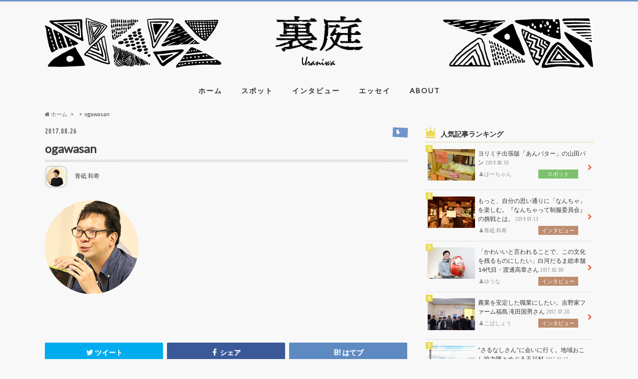

--- FILE ---
content_type: text/html; charset=UTF-8
request_url: https://uraniwa.jp/ogawasan
body_size: 14009
content:
<!doctype html>
<!--[if lt IE 7]><html lang="ja"
	prefix="og: http://ogp.me/ns#"  class="no-js lt-ie9 lt-ie8 lt-ie7"><![endif]-->
<!--[if (IE 7)&!(IEMobile)]><html lang="ja"
	prefix="og: http://ogp.me/ns#"  class="no-js lt-ie9 lt-ie8"><![endif]-->
<!--[if (IE 8)&!(IEMobile)]><html lang="ja"
	prefix="og: http://ogp.me/ns#"  class="no-js lt-ie9"><![endif]-->
<!--[if gt IE 8]><!--> <html lang="ja"
	prefix="og: http://ogp.me/ns#"  class="no-js"><!--<![endif]-->

<head>
<meta charset="utf-8">
<meta http-equiv="X-UA-Compatible" content="IE=edge">
<title>ogawasan | 裏庭 -uraniwa-｜福島をテーマにしたカルチャー誌「裏庭」のウェブマガジンサイト</title>
<meta name="HandheldFriendly" content="True">
<meta name="MobileOptimized" content="320">
<meta name="viewport" content="width=device-width, initial-scale=1.0, minimum-scale=1.0, maximum-scale=1.0, user-scalable=no">

<link rel="apple-touch-icon" href="https://uraniwa.jp/wp-content/themes/uraniwa/library/images/apple-touch-icon.png">
<link rel="icon" href="https://uraniwa.jp/wp-content/themes/uraniwa/library/images/favicon.png">

<link rel="stylesheet" href="https://uraniwa.jp/wp-content/themes/uraniwa/css/foundation-icons.css" type="text/css" />
<link rel="pingback" href="https://uraniwa.jp/xmlrpc.php">

<!--[if IE]>
<link rel="shortcut icon" href="https://uraniwa.jp/wp-content/themes/uraniwa/library/images/favicon.ico">
<![endif]-->
<!--[if lt IE 9]>
<script src="//html5shiv.googlecode.com/svn/trunk/html5.js"></script>
<script src="//css3-mediaqueries-js.googlecode.com/svn/trunk/css3-mediaqueries.js"></script>
<![endif]-->



<meta name='robots' content='max-image-preview:large' />
<link rel='dns-prefetch' href='//ajax.googleapis.com' />
<link rel='dns-prefetch' href='//fonts.googleapis.com' />
<link rel='dns-prefetch' href='//maxcdn.bootstrapcdn.com' />
<link rel="alternate" type="application/rss+xml" title="裏庭 -uraniwa-｜福島をテーマにしたカルチャー誌「裏庭」のウェブマガジンサイト &raquo; フィード" href="https://uraniwa.jp/feed" />
<link rel="alternate" type="application/rss+xml" title="裏庭 -uraniwa-｜福島をテーマにしたカルチャー誌「裏庭」のウェブマガジンサイト &raquo; コメントフィード" href="https://uraniwa.jp/comments/feed" />
<script type="text/javascript">
window._wpemojiSettings = {"baseUrl":"https:\/\/s.w.org\/images\/core\/emoji\/14.0.0\/72x72\/","ext":".png","svgUrl":"https:\/\/s.w.org\/images\/core\/emoji\/14.0.0\/svg\/","svgExt":".svg","source":{"concatemoji":"https:\/\/uraniwa.jp\/wp-includes\/js\/wp-emoji-release.min.js"}};
/*! This file is auto-generated */
!function(e,a,t){var n,r,o,i=a.createElement("canvas"),p=i.getContext&&i.getContext("2d");function s(e,t){p.clearRect(0,0,i.width,i.height),p.fillText(e,0,0);e=i.toDataURL();return p.clearRect(0,0,i.width,i.height),p.fillText(t,0,0),e===i.toDataURL()}function c(e){var t=a.createElement("script");t.src=e,t.defer=t.type="text/javascript",a.getElementsByTagName("head")[0].appendChild(t)}for(o=Array("flag","emoji"),t.supports={everything:!0,everythingExceptFlag:!0},r=0;r<o.length;r++)t.supports[o[r]]=function(e){if(p&&p.fillText)switch(p.textBaseline="top",p.font="600 32px Arial",e){case"flag":return s("\ud83c\udff3\ufe0f\u200d\u26a7\ufe0f","\ud83c\udff3\ufe0f\u200b\u26a7\ufe0f")?!1:!s("\ud83c\uddfa\ud83c\uddf3","\ud83c\uddfa\u200b\ud83c\uddf3")&&!s("\ud83c\udff4\udb40\udc67\udb40\udc62\udb40\udc65\udb40\udc6e\udb40\udc67\udb40\udc7f","\ud83c\udff4\u200b\udb40\udc67\u200b\udb40\udc62\u200b\udb40\udc65\u200b\udb40\udc6e\u200b\udb40\udc67\u200b\udb40\udc7f");case"emoji":return!s("\ud83e\udef1\ud83c\udffb\u200d\ud83e\udef2\ud83c\udfff","\ud83e\udef1\ud83c\udffb\u200b\ud83e\udef2\ud83c\udfff")}return!1}(o[r]),t.supports.everything=t.supports.everything&&t.supports[o[r]],"flag"!==o[r]&&(t.supports.everythingExceptFlag=t.supports.everythingExceptFlag&&t.supports[o[r]]);t.supports.everythingExceptFlag=t.supports.everythingExceptFlag&&!t.supports.flag,t.DOMReady=!1,t.readyCallback=function(){t.DOMReady=!0},t.supports.everything||(n=function(){t.readyCallback()},a.addEventListener?(a.addEventListener("DOMContentLoaded",n,!1),e.addEventListener("load",n,!1)):(e.attachEvent("onload",n),a.attachEvent("onreadystatechange",function(){"complete"===a.readyState&&t.readyCallback()})),(e=t.source||{}).concatemoji?c(e.concatemoji):e.wpemoji&&e.twemoji&&(c(e.twemoji),c(e.wpemoji)))}(window,document,window._wpemojiSettings);
</script>
<style type="text/css">
img.wp-smiley,
img.emoji {
	display: inline !important;
	border: none !important;
	box-shadow: none !important;
	height: 1em !important;
	width: 1em !important;
	margin: 0 0.07em !important;
	vertical-align: -0.1em !important;
	background: none !important;
	padding: 0 !important;
}
</style>
	<link rel='stylesheet' id='wp-block-library-css' href='https://uraniwa.jp/wp-includes/css/dist/block-library/style.min.css' type='text/css' media='all' />
<link rel='stylesheet' id='classic-theme-styles-css' href='https://uraniwa.jp/wp-includes/css/classic-themes.min.css' type='text/css' media='all' />
<style id='global-styles-inline-css' type='text/css'>
body{--wp--preset--color--black: #000000;--wp--preset--color--cyan-bluish-gray: #abb8c3;--wp--preset--color--white: #ffffff;--wp--preset--color--pale-pink: #f78da7;--wp--preset--color--vivid-red: #cf2e2e;--wp--preset--color--luminous-vivid-orange: #ff6900;--wp--preset--color--luminous-vivid-amber: #fcb900;--wp--preset--color--light-green-cyan: #7bdcb5;--wp--preset--color--vivid-green-cyan: #00d084;--wp--preset--color--pale-cyan-blue: #8ed1fc;--wp--preset--color--vivid-cyan-blue: #0693e3;--wp--preset--color--vivid-purple: #9b51e0;--wp--preset--gradient--vivid-cyan-blue-to-vivid-purple: linear-gradient(135deg,rgba(6,147,227,1) 0%,rgb(155,81,224) 100%);--wp--preset--gradient--light-green-cyan-to-vivid-green-cyan: linear-gradient(135deg,rgb(122,220,180) 0%,rgb(0,208,130) 100%);--wp--preset--gradient--luminous-vivid-amber-to-luminous-vivid-orange: linear-gradient(135deg,rgba(252,185,0,1) 0%,rgba(255,105,0,1) 100%);--wp--preset--gradient--luminous-vivid-orange-to-vivid-red: linear-gradient(135deg,rgba(255,105,0,1) 0%,rgb(207,46,46) 100%);--wp--preset--gradient--very-light-gray-to-cyan-bluish-gray: linear-gradient(135deg,rgb(238,238,238) 0%,rgb(169,184,195) 100%);--wp--preset--gradient--cool-to-warm-spectrum: linear-gradient(135deg,rgb(74,234,220) 0%,rgb(151,120,209) 20%,rgb(207,42,186) 40%,rgb(238,44,130) 60%,rgb(251,105,98) 80%,rgb(254,248,76) 100%);--wp--preset--gradient--blush-light-purple: linear-gradient(135deg,rgb(255,206,236) 0%,rgb(152,150,240) 100%);--wp--preset--gradient--blush-bordeaux: linear-gradient(135deg,rgb(254,205,165) 0%,rgb(254,45,45) 50%,rgb(107,0,62) 100%);--wp--preset--gradient--luminous-dusk: linear-gradient(135deg,rgb(255,203,112) 0%,rgb(199,81,192) 50%,rgb(65,88,208) 100%);--wp--preset--gradient--pale-ocean: linear-gradient(135deg,rgb(255,245,203) 0%,rgb(182,227,212) 50%,rgb(51,167,181) 100%);--wp--preset--gradient--electric-grass: linear-gradient(135deg,rgb(202,248,128) 0%,rgb(113,206,126) 100%);--wp--preset--gradient--midnight: linear-gradient(135deg,rgb(2,3,129) 0%,rgb(40,116,252) 100%);--wp--preset--duotone--dark-grayscale: url('#wp-duotone-dark-grayscale');--wp--preset--duotone--grayscale: url('#wp-duotone-grayscale');--wp--preset--duotone--purple-yellow: url('#wp-duotone-purple-yellow');--wp--preset--duotone--blue-red: url('#wp-duotone-blue-red');--wp--preset--duotone--midnight: url('#wp-duotone-midnight');--wp--preset--duotone--magenta-yellow: url('#wp-duotone-magenta-yellow');--wp--preset--duotone--purple-green: url('#wp-duotone-purple-green');--wp--preset--duotone--blue-orange: url('#wp-duotone-blue-orange');--wp--preset--font-size--small: 13px;--wp--preset--font-size--medium: 20px;--wp--preset--font-size--large: 36px;--wp--preset--font-size--x-large: 42px;--wp--preset--spacing--20: 0.44rem;--wp--preset--spacing--30: 0.67rem;--wp--preset--spacing--40: 1rem;--wp--preset--spacing--50: 1.5rem;--wp--preset--spacing--60: 2.25rem;--wp--preset--spacing--70: 3.38rem;--wp--preset--spacing--80: 5.06rem;--wp--preset--shadow--natural: 6px 6px 9px rgba(0, 0, 0, 0.2);--wp--preset--shadow--deep: 12px 12px 50px rgba(0, 0, 0, 0.4);--wp--preset--shadow--sharp: 6px 6px 0px rgba(0, 0, 0, 0.2);--wp--preset--shadow--outlined: 6px 6px 0px -3px rgba(255, 255, 255, 1), 6px 6px rgba(0, 0, 0, 1);--wp--preset--shadow--crisp: 6px 6px 0px rgba(0, 0, 0, 1);}:where(.is-layout-flex){gap: 0.5em;}body .is-layout-flow > .alignleft{float: left;margin-inline-start: 0;margin-inline-end: 2em;}body .is-layout-flow > .alignright{float: right;margin-inline-start: 2em;margin-inline-end: 0;}body .is-layout-flow > .aligncenter{margin-left: auto !important;margin-right: auto !important;}body .is-layout-constrained > .alignleft{float: left;margin-inline-start: 0;margin-inline-end: 2em;}body .is-layout-constrained > .alignright{float: right;margin-inline-start: 2em;margin-inline-end: 0;}body .is-layout-constrained > .aligncenter{margin-left: auto !important;margin-right: auto !important;}body .is-layout-constrained > :where(:not(.alignleft):not(.alignright):not(.alignfull)){max-width: var(--wp--style--global--content-size);margin-left: auto !important;margin-right: auto !important;}body .is-layout-constrained > .alignwide{max-width: var(--wp--style--global--wide-size);}body .is-layout-flex{display: flex;}body .is-layout-flex{flex-wrap: wrap;align-items: center;}body .is-layout-flex > *{margin: 0;}:where(.wp-block-columns.is-layout-flex){gap: 2em;}.has-black-color{color: var(--wp--preset--color--black) !important;}.has-cyan-bluish-gray-color{color: var(--wp--preset--color--cyan-bluish-gray) !important;}.has-white-color{color: var(--wp--preset--color--white) !important;}.has-pale-pink-color{color: var(--wp--preset--color--pale-pink) !important;}.has-vivid-red-color{color: var(--wp--preset--color--vivid-red) !important;}.has-luminous-vivid-orange-color{color: var(--wp--preset--color--luminous-vivid-orange) !important;}.has-luminous-vivid-amber-color{color: var(--wp--preset--color--luminous-vivid-amber) !important;}.has-light-green-cyan-color{color: var(--wp--preset--color--light-green-cyan) !important;}.has-vivid-green-cyan-color{color: var(--wp--preset--color--vivid-green-cyan) !important;}.has-pale-cyan-blue-color{color: var(--wp--preset--color--pale-cyan-blue) !important;}.has-vivid-cyan-blue-color{color: var(--wp--preset--color--vivid-cyan-blue) !important;}.has-vivid-purple-color{color: var(--wp--preset--color--vivid-purple) !important;}.has-black-background-color{background-color: var(--wp--preset--color--black) !important;}.has-cyan-bluish-gray-background-color{background-color: var(--wp--preset--color--cyan-bluish-gray) !important;}.has-white-background-color{background-color: var(--wp--preset--color--white) !important;}.has-pale-pink-background-color{background-color: var(--wp--preset--color--pale-pink) !important;}.has-vivid-red-background-color{background-color: var(--wp--preset--color--vivid-red) !important;}.has-luminous-vivid-orange-background-color{background-color: var(--wp--preset--color--luminous-vivid-orange) !important;}.has-luminous-vivid-amber-background-color{background-color: var(--wp--preset--color--luminous-vivid-amber) !important;}.has-light-green-cyan-background-color{background-color: var(--wp--preset--color--light-green-cyan) !important;}.has-vivid-green-cyan-background-color{background-color: var(--wp--preset--color--vivid-green-cyan) !important;}.has-pale-cyan-blue-background-color{background-color: var(--wp--preset--color--pale-cyan-blue) !important;}.has-vivid-cyan-blue-background-color{background-color: var(--wp--preset--color--vivid-cyan-blue) !important;}.has-vivid-purple-background-color{background-color: var(--wp--preset--color--vivid-purple) !important;}.has-black-border-color{border-color: var(--wp--preset--color--black) !important;}.has-cyan-bluish-gray-border-color{border-color: var(--wp--preset--color--cyan-bluish-gray) !important;}.has-white-border-color{border-color: var(--wp--preset--color--white) !important;}.has-pale-pink-border-color{border-color: var(--wp--preset--color--pale-pink) !important;}.has-vivid-red-border-color{border-color: var(--wp--preset--color--vivid-red) !important;}.has-luminous-vivid-orange-border-color{border-color: var(--wp--preset--color--luminous-vivid-orange) !important;}.has-luminous-vivid-amber-border-color{border-color: var(--wp--preset--color--luminous-vivid-amber) !important;}.has-light-green-cyan-border-color{border-color: var(--wp--preset--color--light-green-cyan) !important;}.has-vivid-green-cyan-border-color{border-color: var(--wp--preset--color--vivid-green-cyan) !important;}.has-pale-cyan-blue-border-color{border-color: var(--wp--preset--color--pale-cyan-blue) !important;}.has-vivid-cyan-blue-border-color{border-color: var(--wp--preset--color--vivid-cyan-blue) !important;}.has-vivid-purple-border-color{border-color: var(--wp--preset--color--vivid-purple) !important;}.has-vivid-cyan-blue-to-vivid-purple-gradient-background{background: var(--wp--preset--gradient--vivid-cyan-blue-to-vivid-purple) !important;}.has-light-green-cyan-to-vivid-green-cyan-gradient-background{background: var(--wp--preset--gradient--light-green-cyan-to-vivid-green-cyan) !important;}.has-luminous-vivid-amber-to-luminous-vivid-orange-gradient-background{background: var(--wp--preset--gradient--luminous-vivid-amber-to-luminous-vivid-orange) !important;}.has-luminous-vivid-orange-to-vivid-red-gradient-background{background: var(--wp--preset--gradient--luminous-vivid-orange-to-vivid-red) !important;}.has-very-light-gray-to-cyan-bluish-gray-gradient-background{background: var(--wp--preset--gradient--very-light-gray-to-cyan-bluish-gray) !important;}.has-cool-to-warm-spectrum-gradient-background{background: var(--wp--preset--gradient--cool-to-warm-spectrum) !important;}.has-blush-light-purple-gradient-background{background: var(--wp--preset--gradient--blush-light-purple) !important;}.has-blush-bordeaux-gradient-background{background: var(--wp--preset--gradient--blush-bordeaux) !important;}.has-luminous-dusk-gradient-background{background: var(--wp--preset--gradient--luminous-dusk) !important;}.has-pale-ocean-gradient-background{background: var(--wp--preset--gradient--pale-ocean) !important;}.has-electric-grass-gradient-background{background: var(--wp--preset--gradient--electric-grass) !important;}.has-midnight-gradient-background{background: var(--wp--preset--gradient--midnight) !important;}.has-small-font-size{font-size: var(--wp--preset--font-size--small) !important;}.has-medium-font-size{font-size: var(--wp--preset--font-size--medium) !important;}.has-large-font-size{font-size: var(--wp--preset--font-size--large) !important;}.has-x-large-font-size{font-size: var(--wp--preset--font-size--x-large) !important;}
.wp-block-navigation a:where(:not(.wp-element-button)){color: inherit;}
:where(.wp-block-columns.is-layout-flex){gap: 2em;}
.wp-block-pullquote{font-size: 1.5em;line-height: 1.6;}
</style>
<link rel='stylesheet' id='style-css' href='https://uraniwa.jp/wp-content/themes/uraniwa/style.css' type='text/css' media='all' />
<link rel='stylesheet' id='child-style-css' href='https://uraniwa.jp/wp-content/themes/uraniwa_custom/style.css' type='text/css' media='all' />
<link rel='stylesheet' id='slider-css' href='https://uraniwa.jp/wp-content/themes/uraniwa/library/css/bx-slider.css' type='text/css' media='all' />
<link rel='stylesheet' id='animate-css' href='https://uraniwa.jp/wp-content/themes/uraniwa/library/css/animate.min.css' type='text/css' media='all' />
<link rel='stylesheet' id='shortcode-css' href='https://uraniwa.jp/wp-content/themes/uraniwa/library/css/shortcode.css' type='text/css' media='all' />
<link rel='stylesheet' id='gf_Ubuntu-css' href='//fonts.googleapis.com/css?family=Ubuntu+Condensed' type='text/css' media='all' />
<link rel='stylesheet' id='gf_Lato-css' href='//fonts.googleapis.com/css?family=Lato' type='text/css' media='all' />
<link rel='stylesheet' id='fontawesome-css' href='//maxcdn.bootstrapcdn.com/font-awesome/4.6.0/css/font-awesome.min.css' type='text/css' media='all' />
<link rel='stylesheet' id='wordpress-popular-posts-css' href='https://uraniwa.jp/wp-content/plugins/wordpress-popular-posts/style/wpp.css' type='text/css' media='all' />
<script type='text/javascript' src='//ajax.googleapis.com/ajax/libs/jquery/1.12.2/jquery.min.js' id='jquery-js'></script>
<link rel="https://api.w.org/" href="https://uraniwa.jp/wp-json/" /><link rel="alternate" type="application/json" href="https://uraniwa.jp/wp-json/wp/v2/media/1065" /><link rel='shortlink' href='https://uraniwa.jp/?p=1065' />
<link rel="alternate" type="application/json+oembed" href="https://uraniwa.jp/wp-json/oembed/1.0/embed?url=https%3A%2F%2Furaniwa.jp%2Fogawasan" />
<link rel="alternate" type="text/xml+oembed" href="https://uraniwa.jp/wp-json/oembed/1.0/embed?url=https%3A%2F%2Furaniwa.jp%2Fogawasan&#038;format=xml" />
<!-- Analytics by WP-Statistics v12.6.6.1 - https://wp-statistics.com/ -->
<style type="text/css">
body{color: #3E3E3E;}
a{color: #6f94cd;}
a:hover{color: #E69B9B;}
#main article footer .post-categories li a,#main article footer .tags a{  background: #6f94cd;  border:1px solid #6f94cd;}
#main article footer .tags a{color:#6f94cd; background: none;}
#main article footer .post-categories li a:hover,#main article footer .tags a:hover{ background:#E69B9B;  border-color:#E69B9B;}
input[type="text"],input[type="password"],input[type="datetime"],input[type="datetime-local"],input[type="date"],input[type="month"],input[type="time"],input[type="week"],input[type="number"],input[type="email"],input[type="url"],input[type="search"],input[type="tel"],input[type="color"],select,textarea,.field { background-color: #FFFFFF;}
/*ヘッダー*/
.header{background: #f8f8f8; color: #ffffff;}
#logo a,.nav li a,.nav_btn{color: #333333;}
#logo a:hover,.nav li a:hover{color:#6f94cd;}
@media only screen and (min-width: 768px) {
.nav ul {background: #f8f8f8;}
.nav li ul.sub-menu li a{color: #333333;}
}
/*メインエリア*/
.widgettitle {background: #f8f8f8; color:  #ffffff;}
.widget li a:after{color: #f8f8f8!important;}
/* 投稿ページ */
.entry-content h2{background: #e55937;}
.entry-content h3{border-color: #e55937;}
.entry-content ul li:before{ background: #e55937;}
.entry-content ol li:before{ background: #e55937;}
/* カテゴリーラベル */
.post-list-card .post-list .eyecatch .cat-name,.top-post-list .post-list .eyecatch .cat-name,.byline .cat-name,.single .authorbox .author-newpost li .cat-name,.related-box li .cat-name,#top_carousel .bx-wrapper ul li .osusume-label{background: #6f94cd; color:  #ffffff;}
/* CTA */
.cta-inner{ background: #f8f8f8;}
/* ボタンの色 */
.btn-wrap a{background: #6f94cd;border: 1px solid #6f94cd;}
.btn-wrap a:hover{background: #E69B9B;}
.btn-wrap.simple a{border:1px solid #6f94cd;color:#6f94cd;}
.btn-wrap.simple a:hover{background:#6f94cd;}
.readmore a{border:1px solid #6f94cd;color:#6f94cd;}
.readmore a:hover{background:#6f94cd;color:#fff;}
/* サイドバー */
.widget a{text-decoration:none; color:#6f94cd;}
.widget a:hover{color:#6180b5;}
/*フッター*/
#footer-top{background-color: #f8f8f8; color: #333333;}
.footer a,#footer-top a{color: #333333;}
#footer-top .widgettitle{color: #333333;}
.footer {background-color: #f8f8f8;color: #333333;}
.footer-links li:before{ color: #f8f8f8;}
/* ページネーション */
.pagination a, .pagination span,.page-links a{border-color: #6f94cd; color: #6f94cd;}
.pagination .current,.pagination .current:hover,.page-links ul > li > span{background-color: #6f94cd; border-color: #6f94cd;}
.pagination a:hover, .pagination a:focus,.page-links a:hover, .page-links a:focus{background-color: #6f94cd; color: #fff;}
/* OTHER */
ul.wpp-list li a:before{background: #f8f8f8;color: #ffffff;}
.blue-btn, .comment-reply-link, #submit { background-color: #6f94cd; }
.blue-btn:hover, .comment-reply-link:hover, #submit:hover, .blue-btn:focus, .comment-reply-link:focus, #submit:focus {background-color: #E69B9B; }
</style>
				<!-- WordPress Popular Posts v3.3.4 -->
				<script type="text/javascript">

					var sampling_active = 0;
					var sampling_rate   = 100;
					var do_request = false;

					if ( !sampling_active ) {
						do_request = true;
					} else {
						var num = Math.floor(Math.random() * sampling_rate) + 1;
						do_request = ( 1 === num );
					}

					if ( do_request ) {

						/* Create XMLHttpRequest object and set variables */
						var xhr = ( window.XMLHttpRequest )
						  ? new XMLHttpRequest()
						  : new ActiveXObject( "Microsoft.XMLHTTP" ),
						url = 'https://uraniwa.jp/wp-admin/admin-ajax.php',
						params = 'action=update_views_ajax&token=b42d9e607a&wpp_id=1065';
						/* Set request method and target URL */
						xhr.open( "POST", url, true );
						/* Set request header */
						xhr.setRequestHeader( "Content-type", "application/x-www-form-urlencoded" );
						/* Hook into onreadystatechange */
						xhr.onreadystatechange = function() {
							if ( 4 === xhr.readyState && 200 === xhr.status ) {
								if ( window.console && window.console.log ) {
									window.console.log( xhr.responseText );
								}
							}
						};
						/* Send request */
						xhr.send( params );

					}

				</script>
				<!-- End WordPress Popular Posts v3.3.4 -->
				<link rel="icon" href="https://uraniwa.jp/wp-content/uploads/2017/01/cropped-favicon-32x32.png" sizes="32x32" />
<link rel="icon" href="https://uraniwa.jp/wp-content/uploads/2017/01/cropped-favicon-192x192.png" sizes="192x192" />
<link rel="apple-touch-icon" href="https://uraniwa.jp/wp-content/uploads/2017/01/cropped-favicon-180x180.png" />
<meta name="msapplication-TileImage" content="https://uraniwa.jp/wp-content/uploads/2017/01/cropped-favicon-270x270.png" />
		<style type="text/css" id="wp-custom-css">
			/*
ここに独自の CSS を追加することができます。

詳しくは上のヘルプアイコンをクリックしてください。
*/

#custom_header {
	background-repeat: no-repeat !important;
}

.widget li a {
	color: #333;
}

.widget li a:after {
	color: #6f94cd !important;
}

.widget.widget_tag_cloud a {
	background-color: #e8da58;
	font-weight: bold;
}

.cat-id-1 {
	background: #bd8c6f !important;
}

.cat-id-5 {
	background: #7cc16d !important;
}

.cat-id-16 {
	background: #555555 !important;
}

.cat-id-17 {
	background: #c26c7f !important;
}

.post-list-card .post-list {
	height: 435px;
}

.pagination a, .pagination span,
.page-links a {
	border-color: #6f94cd;
	color: #6f94cd;
}

.pagination a:hover,
.pagination a:focus,
.page-links a:hover,
.page-links a:focus {
	background-color: #6f94cd;
	color: #FFF;
	border-color: #6f94cd;
}

.pagination .current, .pagination .current:hover,
.page-links ul > li > span {
	background-color: #6f94cd;
	color: #FFF;
	border-color: #6f94cd;
}

#footer-top {
	border: none;
}

#footer-top .widget li a:after {
	color: #FFF !important;
}

#menu-ftnav {
	border: none;
}

#main article header {
	margin-bottom: 0;
}
		</style>
		</head>

<body class="attachment attachment-template-default single single-attachment postid-1065 attachmentid-1065 attachment-png">

<div id="container">

<header class="header headercenter" role="banner">
<div id="inner-header" class="wrap cf descriptionnone">
<div id="logo" class="gf">
<p class="h1 img"><a href="https://uraniwa.jp"><img src="http://uraniwa.jp/wp-content/uploads/2017/01/logo@2x-1.png" alt="裏庭 -uraniwa-｜福島をテーマにしたカルチャー誌「裏庭」のウェブマガジンサイト"></a></p>
</div>

<nav id="g_nav" role="navigation">

<ul id="menu-gnav" class="nav top-nav cf"><li id="menu-item-33" class="menu-item menu-item-type-custom menu-item-object-custom menu-item-home menu-item-33"><a href="https://uraniwa.jp/">ホーム<span class="gf"></span></a></li>
<li id="menu-item-116" class="menu-item menu-item-type-taxonomy menu-item-object-category menu-item-116"><a href="https://uraniwa.jp/category/spot">スポット<span class="gf"></span></a></li>
<li id="menu-item-115" class="menu-item menu-item-type-taxonomy menu-item-object-category menu-item-115"><a href="https://uraniwa.jp/category/interview">インタビュー<span class="gf"></span></a></li>
<li id="menu-item-158" class="menu-item menu-item-type-taxonomy menu-item-object-category menu-item-158"><a href="https://uraniwa.jp/category/essay">エッセイ<span class="gf"></span></a></li>
<li id="menu-item-65" class="menu-item menu-item-type-post_type menu-item-object-page menu-item-65"><a href="https://uraniwa.jp/about">ABOUT<span class="gf"></span></a></li>
</ul></nav>
<button id="drawerBtn" class="nav_btn"></button>
<script type="text/javascript">
jQuery(function( $ ){
var menu = $('#g_nav'),
    menuBtn = $('#drawerBtn'),
    body = $(document.body),     
    menuWidth = menu.outerWidth();                
     
    menuBtn.on('click', function(){
    body.toggleClass('open');
        if(body.hasClass('open')){
            body.animate({'left' : menuWidth }, 300);            
            menu.animate({'left' : 0 }, 300);                    
        } else {
            menu.animate({'left' : -menuWidth }, 300);
            body.animate({'left' : 0 }, 300);            
        }             
    });
});    
</script>

</div>
</header>
<div id="breadcrumb" class="breadcrumb inner wrap cf"><ul><li itemscope itemtype="//data-vocabulary.org/Breadcrumb"><a href="https://uraniwa.jp/" itemprop="url"><i class="fa fa-home"></i><span itemprop="title"> ホーム</span></a></li><li itemscope itemtype="//data-vocabulary.org/Breadcrumb"><a href="" itemprop="url"><span itemprop="title"></span></a></li><li>ogawasan</li></ul></div>
<div id="content">
<div id="inner-content" class="wrap cf">

<main id="main" class="m-all t-all d-5of7 cf" role="main">
<article id="post-1065" class="cf post-1065 attachment type-attachment status-inherit hentry" role="article">
<header class="article-header entry-header animated fadeInDown">
<p class="byline entry-meta vcard cf">
<span class="date gf entry-date updated">2017.08.26</span>
<span class="cat-name cat-id-"></span>
</p>
<h1 class="entry-title single-title" itemprop="headline" rel="bookmark">ogawasan</h1>

<div class="sub-info-box clearfix">
<p class="card_author_tmb"><img alt='' src='https://secure.gravatar.com/avatar/b77da6a4b54b54d9ded7c1cc54b28e60?s=150&#038;d=mm&#038;r=g' srcset='https://secure.gravatar.com/avatar/b77da6a4b54b54d9ded7c1cc54b28e60?s=300&#038;d=mm&#038;r=g 2x' class='avatar avatar-150 photo' height='150' width='150' loading='lazy' decoding='async'/></p>
<span class="writer"><span class="name author"><span class="fn">青砥 和希</span></span></span>
</div>

</header>



<section class="entry-content cf">


<p class="attachment"><a href='https://uraniwa.jp/wp-content/uploads/2017/08/ogawasan.png'><img width="188" height="187" src="https://uraniwa.jp/wp-content/uploads/2017/08/ogawasan.png" class="attachment-medium size-medium" alt="" decoding="async" loading="lazy" srcset="https://uraniwa.jp/wp-content/uploads/2017/08/ogawasan.png 188w, https://uraniwa.jp/wp-content/uploads/2017/08/ogawasan-150x150.png 150w" sizes="(max-width: 188px) 100vw, 188px" /></a></p>


</section>


<footer class="article-footer">


<div class="sharewrap wow animated bounceIn" data-wow-delay="0.5s">

<div class="share">
<div class="sns">
<ul class="clearfix">
<!--ツイートボタン-->
<li class="twitter"> 
<a target="blank" href="http://twitter.com/intent/tweet?url=https%3A%2F%2Furaniwa.jp%2Fogawasan&text=ogawasan&tw_p=tweetbutton" onclick="window.open(this.href, 'tweetwindow', 'width=550, height=450,personalbar=0,toolbar=0,scrollbars=1,resizable=1'); return false;"><i class="fa fa-twitter"></i><span class="text">ツイート</span><span class="count"></span></a>
</li>

<!--Facebookボタン-->      
<li class="facebook">
<a href="http://www.facebook.com/sharer.php?src=bm&u=https%3A%2F%2Furaniwa.jp%2Fogawasan&t=ogawasan" onclick="javascript:window.open(this.href, '', 'menubar=no,toolbar=no,resizable=yes,scrollbars=yes,height=300,width=600');return false;"><i class="fa fa-facebook"></i>
<span class="text">シェア</span><span class="count"></span></a>
</li>

<!--はてブボタン-->  
<li class="hatebu">       
<a href="http://b.hatena.ne.jp/add?mode=confirm&url=https://uraniwa.jp/ogawasan&title=ogawasan" onclick="window.open(this.href, 'HBwindow', 'width=600, height=400, menubar=no, toolbar=no, scrollbars=yes'); return false;" target="_blank"><span class="text">はてブ</span><span class="count"></span></a>
</li>

<!--Google+1ボタン-->
<li class="googleplus">
<a href="https://plusone.google.com/_/+1/confirm?hl=ja&url=https://uraniwa.jp/ogawasan" onclick="window.open(this.href, 'window', 'width=550, height=450,personalbar=0,toolbar=0,scrollbars=1,resizable=1'); return false;" rel="tooltip" data-toggle="tooltip" data-placement="top" title="GooglePlusで共有"><i class="fa fa-google-plus"></i><span class="text">Google+</span><span class="count"></span></a>
</li>

<!--ポケットボタン-->      
<li class="pocket">
<a href="http://getpocket.com/edit?url=https://uraniwa.jp/ogawasan&title=ogawasan" onclick="window.open(this.href, 'FBwindow', 'width=550, height=350, menubar=no, toolbar=no, scrollbars=yes'); return false;"><i class="fa fa-get-pocket"></i><span class="text">Pocket</span><span class="count"></span></a></li>

<!--feedlyボタン-->
<li class="feedly">
<a href="http://feedly.com/index.html#subscription%2Ffeed%2Fhttp%3A%2F%2Furaniwa.jp%2Ffeed%2F"  target="blank"><i class="fa fa-rss"></i><span class="text">feedly</span><span class="count"></span></a></li>    
</ul>
</div>
</div></div>




</footer>
</article>

<div class="np-post">
<div class="navigation">
<div class="prev np-post-list">
<div class="home_link">
<a href="https://uraniwa.jp"><figure class="eyecatch"><i class="fa fa-home"></i></figure><span class="ttl">トップページへ</span></a>
</div>
</div>

<div class="next np-post-list">
<div class="home_link">
<a href="https://uraniwa.jp"><span class="ttl">トップページへ</span><figure class="eyecatch"><i class="fa fa-home"></i></figure></a>
</div>
</div>
</div>
</div>

<div class="authorbox wow animated bounceIn" data-wow-delay="0.5s">
<div class="inbox">
<div class="profile cf">
<h2 class="h_ttl"><span class="gf">ABOUT</span>この記事をかいた人</h2>
<img alt='' src='https://secure.gravatar.com/avatar/b77da6a4b54b54d9ded7c1cc54b28e60?s=150&#038;d=mm&#038;r=g' srcset='https://secure.gravatar.com/avatar/b77da6a4b54b54d9ded7c1cc54b28e60?s=300&#038;d=mm&#038;r=g 2x' class='avatar avatar-150 photo' height='150' width='150' loading='lazy' decoding='async'/><p class="name author"><a href="https://uraniwa.jp/author/henshucho" title="青砥 和希 の投稿" rel="author">青砥 和希</a></p>
<div class="profile_description">
白河市で高校生のためのカフェ、「コミュニティ・カフェ EMANON」を運営中。カフェのマスターだが、ケーキは作れない。コーヒーしか淹れられない。その代わり編集長としてアンテナだけは高く張っているつもり。写真展の鑑賞とDIYが趣味。 http://emanon.fukushima.jp</div>
<div class="author_sns gf">
<ul>
</ul>
</div>
</div>

<div class="author-newpost cf">
<h2 class="h_ttl"><span class="gf">NEW POST</span>このライターの最新記事</h2>
<ul>
<li>
<a href="https://uraniwa.jp/notice/1739">
<figure class="eyecatch">
<img width="360" height="230" src="https://uraniwa.jp/wp-content/uploads/2022/05/smntsunagu-360x230.jpg" class="attachment-home-thum size-home-thum wp-post-image" alt="" decoding="async" /></figure>
<div class="new-single_wrap">
</div>
<span class="cat-name cat-id-16">お知らせ</span>
<time class="date gf">2022.1.20</time>
<h3 class="ttl">
	『高校生が書き残す地域と厄災の記憶～白河・双葉・広島を記憶でつなぐ～パンフレ…</h3>

<span class="author-single">青砥 和希</span>
<span class="archive-card-cfield">高校生</span>
</a>
</li>
<li>
<a href="https://uraniwa.jp/spot/1674">
<figure class="eyecatch">
<img width="360" height="230" src="https://uraniwa.jp/wp-content/uploads/2019/10/dede-360x230.jpg" class="attachment-home-thum size-home-thum wp-post-image" alt="" decoding="async" loading="lazy" /></figure>
<div class="new-single_wrap">
</div>
<span class="cat-name cat-id-16">お知らせ</span>
<time class="date gf">2019.10.18</time>
<h3 class="ttl">
	『ふくしまスタディツアーガイド（2016）』を公開します</h3>

<span class="author-single">青砥 和希</span>
</a>
</li>
<li>
<a href="https://uraniwa.jp/interview/1401">
<figure class="eyecatch">
<img width="360" height="230" src="https://uraniwa.jp/wp-content/uploads/2018/10/DSC_1590-360x230.jpg" class="attachment-home-thum size-home-thum wp-post-image" alt="" decoding="async" loading="lazy" /></figure>
<div class="new-single_wrap">
</div>
<span class="cat-name cat-id-1">インタビュー</span>
<time class="date gf">2019.1.13</time>
<h3 class="ttl">
	もっと、自分の思い通りに「なんちゃ」を楽しむ。『なんちゃって制服委員会』の挑…</h3>

<span class="author-single">青砥 和希</span>
<span class="archive-card-cfield">大人</span>
</a>
</li>
<li>
<a href="https://uraniwa.jp/notice/1166">
<figure class="eyecatch">
<img width="300" height="188" src="https://uraniwa.jp/wp-content/uploads/2017/10/hYE3OM6CyNkpQgV1507123735_1507123774-iloveimg-converted.jpg" class="attachment-home-thum size-home-thum wp-post-image" alt="" decoding="async" loading="lazy" /></figure>
<div class="new-single_wrap">
</div>
<span class="cat-name cat-id-16">お知らせ</span>
<time class="date gf">2017.10.4</time>
<h3 class="ttl">
	高校生制作の白河市PR動画ができました。</h3>

<span class="author-single">青砥 和希</span>
<span class="archive-card-cfield">高校生</span>
</a>
</li>
</ul>
</div>
</div>

  <div class="related-box original-related wow animated bounceIn cf">
    <div class="inbox">
	    <h2 class="related-h h_ttl"><span class="gf">RECOMMEND</span>こちらの記事も人気です。</h2>
		    <div class="related-post">
				<ul class="related-list cf">

  	        <li class="" rel="bookmark" title="「出演者と市民に光を当て、白河を輝く街へ」―コミネス照明担当・古川睦子さん">
		        <a href="https://uraniwa.jp/interview/796" rel=\"bookmark" title="「出演者と市民に光を当て、白河を輝く街へ」―コミネス照明担当・古川睦子さん" class="title">
		        	<figure class="eyecatch">
	        	                <img width="360" height="230" src="https://uraniwa.jp/wp-content/uploads/2017/03/DSC_1062-360x230.jpg" class="attachment-home-thum size-home-thum wp-post-image" alt="" decoding="async" loading="lazy" />	        		            </figure>
					<span class="cat-name cat-id-16">インタビュー</span>
					<time class="date gf">2017.6.22</time>
					<h3 class="ttl">
						「出演者と市民に光を当て、白河を輝く街へ」―コミネス照明担当・古川睦子さん					</h3>
																				<span class="author-single">もえ</span>
										<span class="archive-card-cfield">高校生</span>
									</a>
	        </li>
  	        <li class="" rel="bookmark" title="人と人をつなぐを場所 ー（元）二本松市地域おこし協力隊武藤さんがカフェ SIRoを開くまで">
		        <a href="https://uraniwa.jp/interview/1342" rel=\"bookmark" title="人と人をつなぐを場所 ー（元）二本松市地域おこし協力隊武藤さんがカフェ SIRoを開くまで" class="title">
		        	<figure class="eyecatch">
	        	                <img width="360" height="230" src="https://uraniwa.jp/wp-content/uploads/2017/01/1536828876_18-360x230.jpg" class="attachment-home-thum size-home-thum wp-post-image" alt="" decoding="async" loading="lazy" />	        		            </figure>
					<span class="cat-name cat-id-1">インタビュー</span>
					<time class="date gf">2018.9.30</time>
					<h3 class="ttl">
						人と人をつなぐを場所 ー（元）二本松市地域おこし協力隊武藤さんがカフェ …					</h3>
																				<span class="author-single">れな</span>
										<span class="archive-card-cfield">高校生</span>
									</a>
	        </li>
  	        <li class="" rel="bookmark" title="ヨリミチ出張版「アズキキャンデー」の野村屋">
		        <a href="https://uraniwa.jp/spot/1574" rel=\"bookmark" title="ヨリミチ出張版「アズキキャンデー」の野村屋" class="title">
		        	<figure class="eyecatch">
	        	                <img width="360" height="230" src="https://uraniwa.jp/wp-content/uploads/2017/06/DSC_0610-360x230.jpg" class="attachment-home-thum size-home-thum wp-post-image" alt="" decoding="async" loading="lazy" />	        		            </figure>
					<span class="cat-name cat-id-1">スポット</span>
					<time class="date gf">2019.7.1</time>
					<h3 class="ttl">
						ヨリミチ出張版「アズキキャンデー」の野村屋					</h3>
																				<span class="author-single">ゆな</span>
									</a>
	        </li>
  	        <li class="" rel="bookmark" title="『ヨリミチ Drop in Shirakawa Vol.2』が完成しました!">
		        <a href="https://uraniwa.jp/notice/1418" rel=\"bookmark" title="『ヨリミチ Drop in Shirakawa Vol.2』が完成しました!" class="title">
		        	<figure class="eyecatch">
	        	                <img width="360" height="230" src="https://uraniwa.jp/wp-content/uploads/2018/10/yawa-360x230.jpg" class="attachment-home-thum size-home-thum wp-post-image" alt="" decoding="async" loading="lazy" />	        		            </figure>
					<span class="cat-name cat-id-5">お知らせ</span>
					<time class="date gf">2018.10.15</time>
					<h3 class="ttl">
						『ヨリミチ Drop in Shirakawa Vol.2』が完成しました!					</h3>
																				<span class="author-single">れな</span>
										<span class="archive-card-cfield">高校生</span>
									</a>
	        </li>
  
  			</ul>
	    </div>
    </div>
</div>
  
</div>
</main>
<div id="sidebar1" class="sidebar m-all t-all d-2of7 last-col cf" role="complementary">





<!-- WordPress Popular Posts Plugin v3.3.4 [W] [weekly] [views] [custom] -->
<div id="wpp-2" class="widget popular-posts">
<h4 class="widgettitle"><span>人気記事ランキング</span></h4>
<ul class="wpp-list">
<li class="cf"><a class="cf" href="https://uraniwa.jp/spot/1648" title="ヨリミチ出張版「あんバター」の山田パン"><figure class="eyecatch"><img src="https://uraniwa.jp/wp-content/uploads/2019/08/DSC_0328.jpg" class="attachment-home-thum size-home-thum wp-post-image" width="95" height="60"></figure>ヨリミチ出張版「あんバター」の山田パン<span class="date gf">2019.08.30</span><div class="wiget_box"><span class="author">はーちゃん</span><span class="cat-wiget cat-id-5">スポット</span></div></a></li><li class="cf"><a class="cf" href="https://uraniwa.jp/interview/1401" title="もっと、自分の思い通りに「なんちゃ」を楽しむ。『なんちゃって制服委員会』の挑戦とは。"><figure class="eyecatch"><img src="https://uraniwa.jp/wp-content/uploads/2018/10/DSC_1590.jpg" class="attachment-home-thum size-home-thum wp-post-image" width="95" height="60"></figure>もっと、自分の思い通りに「なんちゃ」を楽しむ。『なんちゃって制服委員会』の挑戦とは。<span class="date gf">2019.01.13</span><div class="wiget_box"><span class="author">青砥 和希</span><span class="cat-wiget cat-id-1">インタビュー</span></div></a></li><li class="cf"><a class="cf" href="https://uraniwa.jp/interview/304" title="「かわいいと言われることで、この文化を残るものにしたい」白河だるま総本舗14代目・渡邊高章さん"><figure class="eyecatch"><img src="https://uraniwa.jp/wp-content/uploads/2017/01/KB5_6742.jpg" class="attachment-home-thum size-home-thum wp-post-image" width="95" height="60"></figure>「かわいいと言われることで、この文化を残るものにしたい」白河だるま総本舗14代目・渡邊高章さん<span class="date gf">2017.02.09</span><div class="wiget_box"><span class="author">ゆうな</span><span class="cat-wiget cat-id-1">インタビュー</span></div></a></li><li class="cf"><a class="cf" href="https://uraniwa.jp/interview/897" title="農業を安定した職業にしたい。吉野家ファーム福島 滝田国男さん"><figure class="eyecatch"><img src="https://uraniwa.jp/wp-content/uploads/2017/05/DSC_1144.jpg" class="attachment-home-thum size-home-thum wp-post-image" width="95" height="60"></figure>農業を安定した職業にしたい。吉野家ファーム福島 滝田国男さん<span class="date gf">2017.07.20</span><div class="wiget_box"><span class="author">こばしょう</span><span class="cat-wiget cat-id-1">インタビュー</span></div></a></li><li class="cf"><a class="cf" href="https://uraniwa.jp/spot/553" title="”さるなしさん”に会いに行く。地域おこし協力隊とめぐる玉川村"><figure class="eyecatch"><img src="https://uraniwa.jp/wp-content/uploads/2017/02/DSC_0439_CC.jpg" class="attachment-home-thum size-home-thum wp-post-image" width="95" height="60"></figure>”さるなしさん”に会いに行く。地域おこし協力隊とめぐる玉川村<span class="date gf">2017.02.17</span><div class="wiget_box"><span class="author">青砥 和希</span><span class="cat-wiget cat-id-5">スポット</span></div></a></li>
</ul>
</div>
<!-- End WordPress Popular Posts Plugin v3.3.4 -->
          <div id="new-entries" class="widget widget_recent_entries widget_new_img_post cf">
            <h4 class="widgettitle"><span>新着エントリー</span></h4>
			<ul>
													<li class="cf">
				<a class="cf" href="https://uraniwa.jp/notice/1739" title="『高校生が書き残す地域と厄災の記憶～白河・双葉・広島を記憶でつなぐ～パンフレット』配付中【DLリンクあり】">
									<figure class="eyecatch">
					<img width="360" height="230" src="https://uraniwa.jp/wp-content/uploads/2022/05/smntsunagu-360x230.jpg" class="attachment-home-thum size-home-thum wp-post-image" alt="" decoding="async" loading="lazy" />					</figure>
				
								『高校生が書き残す地域と厄災の記憶～白河・双葉・広島を記憶でつなぐ～パンフレット』配付中【DLリンクあり】				<span class="date gf">2022.01.20</span>
				<div class="wiget_box">
					<span class="author">青砥 和希</span>
					<span class="cat-wiget cat-id-16">お知らせ</span>
				</div>
				</a>
				</li><!-- /.new-entry -->
							<li class="cf">
				<a class="cf" href="https://uraniwa.jp/notice/1685" title="『白河の防災と復興を高校生が伝える！パンフレット』配付中【DLリンクあり】">
									<figure class="eyecatch">
					<img width="360" height="230" src="https://uraniwa.jp/wp-content/uploads/2020/04/bousai_web10_ページ_01-1-360x230.jpg" class="attachment-home-thum size-home-thum wp-post-image" alt="" decoding="async" loading="lazy" />					</figure>
				
								『白河の防災と復興を高校生が伝える！パンフレット』配付中【DLリンクあり】				<span class="date gf">2020.04.15</span>
				<div class="wiget_box">
					<span class="author">はーちゃん</span>
					<span class="cat-wiget cat-id-16">お知らせ</span>
				</div>
				</a>
				</li><!-- /.new-entry -->
							<li class="cf">
				<a class="cf" href="https://uraniwa.jp/spot/1674" title="『ふくしまスタディツアーガイド（2016）』を公開します">
									<figure class="eyecatch">
					<img width="360" height="230" src="https://uraniwa.jp/wp-content/uploads/2019/10/dede-360x230.jpg" class="attachment-home-thum size-home-thum wp-post-image" alt="" decoding="async" loading="lazy" />					</figure>
				
								『ふくしまスタディツアーガイド（2016）』を公開します				<span class="date gf">2019.10.18</span>
				<div class="wiget_box">
					<span class="author">青砥 和希</span>
					<span class="cat-wiget cat-id-16">お知らせ</span>
				</div>
				</a>
				</li><!-- /.new-entry -->
							<li class="cf">
				<a class="cf" href="https://uraniwa.jp/spot/1648" title="ヨリミチ出張版「あんバター」の山田パン">
									<figure class="eyecatch">
					<img width="360" height="230" src="https://uraniwa.jp/wp-content/uploads/2019/08/DSC_0328-360x230.jpg" class="attachment-home-thum size-home-thum wp-post-image" alt="" decoding="async" loading="lazy" />					</figure>
				
								ヨリミチ出張版「あんバター」の山田パン				<span class="date gf">2019.08.30</span>
				<div class="wiget_box">
					<span class="author">はーちゃん</span>
					<span class="cat-wiget cat-id-5">スポット</span>
				</div>
				</a>
				</li><!-- /.new-entry -->
							<li class="cf">
				<a class="cf" href="https://uraniwa.jp/spot/1618" title="ヨリミチ出張版「生水羊羹」の菓子舗玉家">
									<figure class="eyecatch">
					<img width="360" height="230" src="https://uraniwa.jp/wp-content/uploads/2019/07/DSC_0099-360x230.jpg" class="attachment-home-thum size-home-thum wp-post-image" alt="" decoding="async" loading="lazy" />					</figure>
				
								ヨリミチ出張版「生水羊羹」の菓子舗玉家				<span class="date gf">2019.08.01</span>
				<div class="wiget_box">
					<span class="author">ナナ</span>
					<span class="cat-wiget cat-id-5">スポット</span>
				</div>
				</a>
				</li><!-- /.new-entry -->
									</ul>
          </div><!-- /#new-entries -->
        <div id="search-2" class="widget widget_search"><form role="search" method="get" id="searchform" class="searchform" action="https://uraniwa.jp/">
<div>
<label for="s" class="screen-reader-text"></label>
<input type="search" id="s" name="s" value="" placeholder="サイト内検索" /><button type="submit" id="searchsubmit" ><i class="fa fa-search"></i></button>
</div>
</form></div><div id="categories-2" class="widget widget_categories"><h4 class="widgettitle"><span>カテゴリー</span></h4>
			<ul>
					<li class="cat-item cat-item-1"><a href="https://uraniwa.jp/category/interview">インタビュー</a>
</li>
	<li class="cat-item cat-item-16"><a href="https://uraniwa.jp/category/notice">お知らせ</a>
</li>
	<li class="cat-item cat-item-5"><a href="https://uraniwa.jp/category/spot">スポット</a>
</li>
	<li class="cat-item cat-item-17"><a href="https://uraniwa.jp/category/feature">特集</a>
</li>
			</ul>

			</div><div id="tag_cloud-3" class="widget widget_tag_cloud"><h4 class="widgettitle"><span>タグ</span></h4><div class="tagcloud"><a href="https://uraniwa.jp/tag/%e3%81%84%e3%82%8f%e3%81%8d%e5%b8%82" class="tag-cloud-link tag-link-55 tag-link-position-1" style="font-size: 8pt;" aria-label="いわき市 (1個の項目)">いわき市</a>
<a href="https://uraniwa.jp/tag/pickup" class="tag-cloud-link tag-link-4 tag-link-position-2" style="font-size: 13.694915254237pt;" aria-label="ピックアップ (5個の項目)">ピックアップ</a>
<a href="https://uraniwa.jp/tag/%e3%83%a8%e3%83%aa%e3%83%9f%e3%83%81" class="tag-cloud-link tag-link-32 tag-link-position-3" style="font-size: 11.559322033898pt;" aria-label="ヨリミチ (3個の項目)">ヨリミチ</a>
<a href="https://uraniwa.jp/tag/%e3%83%a8%e3%83%aa%e3%83%9f%e3%83%81%e5%87%ba%e5%bc%b5%e7%89%88" class="tag-cloud-link tag-link-53 tag-link-position-4" style="font-size: 12.745762711864pt;" aria-label="ヨリミチ出張版 (4個の項目)">ヨリミチ出張版</a>
<a href="https://uraniwa.jp/tag/%e4%b8%89%e6%98%a5%e7%94%ba" class="tag-cloud-link tag-link-27 tag-link-position-5" style="font-size: 8pt;" aria-label="三春町 (1個の項目)">三春町</a>
<a href="https://uraniwa.jp/tag/%e4%b8%ad%e5%b3%b6%e6%9d%91" class="tag-cloud-link tag-link-36 tag-link-position-6" style="font-size: 8pt;" aria-label="中島村 (1個の項目)">中島村</a>
<a href="https://uraniwa.jp/tag/%e4%ba%8c%e6%9c%ac%e6%9d%be%e5%b8%82" class="tag-cloud-link tag-link-48 tag-link-position-7" style="font-size: 8pt;" aria-label="二本松市 (1個の項目)">二本松市</a>
<a href="https://uraniwa.jp/tag/%e5%8d%97%e7%9b%b8%e9%a6%ac%e5%b8%82" class="tag-cloud-link tag-link-24 tag-link-position-8" style="font-size: 13.694915254237pt;" aria-label="南相馬市 (5個の項目)">南相馬市</a>
<a href="https://uraniwa.jp/tag/%e5%8f%8c%e8%91%89%e7%94%ba" class="tag-cloud-link tag-link-30 tag-link-position-9" style="font-size: 10.135593220339pt;" aria-label="双葉町 (2個の項目)">双葉町</a>
<a href="https://uraniwa.jp/tag/%e5%8f%a4%e6%ae%bf%e7%94%ba" class="tag-cloud-link tag-link-49 tag-link-position-10" style="font-size: 8pt;" aria-label="古殿町 (1個の項目)">古殿町</a>
<a href="https://uraniwa.jp/tag/%e5%a1%99%e7%94%ba" class="tag-cloud-link tag-link-50 tag-link-position-11" style="font-size: 8pt;" aria-label="塙町 (1個の項目)">塙町</a>
<a href="https://uraniwa.jp/tag/%e5%a4%a7%e5%ad%a6%e7%94%9f" class="tag-cloud-link tag-link-51 tag-link-position-12" style="font-size: 8pt;" aria-label="大学生 (1個の項目)">大学生</a>
<a href="https://uraniwa.jp/tag/%e5%ba%83%e5%b3%b6%e7%9c%8c" class="tag-cloud-link tag-link-57 tag-link-position-13" style="font-size: 8pt;" aria-label="広島県 (1個の項目)">広島県</a>
<a href="https://uraniwa.jp/tag/%e6%a3%9a%e5%80%89%e7%94%ba" class="tag-cloud-link tag-link-33 tag-link-position-14" style="font-size: 8pt;" aria-label="棚倉町 (1個の項目)">棚倉町</a>
<a href="https://uraniwa.jp/tag/%e6%a5%a2%e8%91%89%e7%94%ba" class="tag-cloud-link tag-link-54 tag-link-position-15" style="font-size: 8pt;" aria-label="楢葉町 (1個の項目)">楢葉町</a>
<a href="https://uraniwa.jp/tag/%e6%b3%89%e5%b4%8e%e6%9d%91" class="tag-cloud-link tag-link-34 tag-link-position-16" style="font-size: 8pt;" aria-label="泉崎村 (1個の項目)">泉崎村</a>
<a href="https://uraniwa.jp/tag/%e6%b5%aa%e6%b1%9f%e7%94%ba" class="tag-cloud-link tag-link-23 tag-link-position-17" style="font-size: 11.559322033898pt;" aria-label="浪江町 (3個の項目)">浪江町</a>
<a href="https://uraniwa.jp/tag/%e7%89%b9%e9%9b%86" class="tag-cloud-link tag-link-29 tag-link-position-18" style="font-size: 8pt;" aria-label="特集 (1個の項目)">特集</a>
<a href="https://uraniwa.jp/tag/%e7%8e%89%e5%b7%9d%e6%9d%91" class="tag-cloud-link tag-link-25 tag-link-position-19" style="font-size: 8pt;" aria-label="玉川村 (1個の項目)">玉川村</a>
<a href="https://uraniwa.jp/tag/%e7%99%bd%e6%b2%b3%e5%b8%82" class="tag-cloud-link tag-link-20 tag-link-position-20" style="font-size: 21.64406779661pt;" aria-label="白河市 (27個の項目)">白河市</a>
<a href="https://uraniwa.jp/tag/%e7%9f%a2%e5%90%b9%e7%94%ba" class="tag-cloud-link tag-link-35 tag-link-position-21" style="font-size: 8pt;" aria-label="矢吹町 (1個の項目)">矢吹町</a>
<a href="https://uraniwa.jp/tag/%e7%a6%8f%e5%b3%b6%e5%b8%82" class="tag-cloud-link tag-link-28 tag-link-position-22" style="font-size: 11.559322033898pt;" aria-label="福島市 (3個の項目)">福島市</a>
<a href="https://uraniwa.jp/tag/%e7%a7%bb%e4%bd%8f%e8%80%85" class="tag-cloud-link tag-link-26 tag-link-position-23" style="font-size: 11.559322033898pt;" aria-label="移住者 (3個の項目)">移住者</a>
<a href="https://uraniwa.jp/tag/%e8%a5%bf%e4%bc%9a%e6%b4%a5%e7%94%ba" class="tag-cloud-link tag-link-31 tag-link-position-24" style="font-size: 10.135593220339pt;" aria-label="西会津町 (2個の項目)">西会津町</a>
<a href="https://uraniwa.jp/tag/%e9%83%a1%e5%b1%b1%e5%b8%82" class="tag-cloud-link tag-link-52 tag-link-position-25" style="font-size: 8pt;" aria-label="郡山市 (1個の項目)">郡山市</a>
<a href="https://uraniwa.jp/tag/%e9%98%b2%e7%81%bd" class="tag-cloud-link tag-link-56 tag-link-position-26" style="font-size: 8pt;" aria-label="防災 (1個の項目)">防災</a>
<a href="https://uraniwa.jp/tag/%e9%ab%98%e6%a0%a1%e7%94%9f" class="tag-cloud-link tag-link-14 tag-link-position-27" style="font-size: 22pt;" aria-label="高校生 (29個の項目)">高校生</a></div>
</div><div id="archives-2" class="widget widget_archive"><h4 class="widgettitle"><span>アーカイブ</span></h4>		<label class="screen-reader-text" for="archives-dropdown-2">アーカイブ</label>
		<select id="archives-dropdown-2" name="archive-dropdown">
			
			<option value="">月を選択</option>
				<option value='https://uraniwa.jp/date/2022/01'> 2022年1月 </option>
	<option value='https://uraniwa.jp/date/2020/04'> 2020年4月 </option>
	<option value='https://uraniwa.jp/date/2019/10'> 2019年10月 </option>
	<option value='https://uraniwa.jp/date/2019/08'> 2019年8月 </option>
	<option value='https://uraniwa.jp/date/2019/07'> 2019年7月 </option>
	<option value='https://uraniwa.jp/date/2019/05'> 2019年5月 </option>
	<option value='https://uraniwa.jp/date/2019/03'> 2019年3月 </option>
	<option value='https://uraniwa.jp/date/2019/01'> 2019年1月 </option>
	<option value='https://uraniwa.jp/date/2018/10'> 2018年10月 </option>
	<option value='https://uraniwa.jp/date/2018/09'> 2018年9月 </option>
	<option value='https://uraniwa.jp/date/2018/03'> 2018年3月 </option>
	<option value='https://uraniwa.jp/date/2017/12'> 2017年12月 </option>
	<option value='https://uraniwa.jp/date/2017/11'> 2017年11月 </option>
	<option value='https://uraniwa.jp/date/2017/10'> 2017年10月 </option>
	<option value='https://uraniwa.jp/date/2017/09'> 2017年9月 </option>
	<option value='https://uraniwa.jp/date/2017/08'> 2017年8月 </option>
	<option value='https://uraniwa.jp/date/2017/07'> 2017年7月 </option>
	<option value='https://uraniwa.jp/date/2017/06'> 2017年6月 </option>
	<option value='https://uraniwa.jp/date/2017/03'> 2017年3月 </option>
	<option value='https://uraniwa.jp/date/2017/02'> 2017年2月 </option>
	<option value='https://uraniwa.jp/date/2017/01'> 2017年1月 </option>
	<option value='https://uraniwa.jp/date/2016/11'> 2016年11月 </option>

		</select>

<script type="text/javascript">
/* <![CDATA[ */
(function() {
	var dropdown = document.getElementById( "archives-dropdown-2" );
	function onSelectChange() {
		if ( dropdown.options[ dropdown.selectedIndex ].value !== '' ) {
			document.location.href = this.options[ this.selectedIndex ].value;
		}
	}
	dropdown.onchange = onSelectChange;
})();
/* ]]> */
</script>
			</div>

</div></div>
</div>
<div id="page-top">
	<a href="#header" title="ページトップへ"><i class="fa fa-chevron-up"></i></a>
</div>
<div id="footer-top" class="wow animated fadeIn cf">
	<div class="inner wrap">
				
				
			</div>
</div>

<footer id="footer" class="footer" role="contentinfo">
	<nav class="footer-nav-wrap">
		<ul id="menu-gnav-1" class="nav top-nav cf"><li class="menu-item menu-item-type-custom menu-item-object-custom menu-item-home menu-item-33"><a href="https://uraniwa.jp/">ホーム<span class="gf"></span></a></li>
<li class="menu-item menu-item-type-taxonomy menu-item-object-category menu-item-116"><a href="https://uraniwa.jp/category/spot">スポット<span class="gf"></span></a></li>
<li class="menu-item menu-item-type-taxonomy menu-item-object-category menu-item-115"><a href="https://uraniwa.jp/category/interview">インタビュー<span class="gf"></span></a></li>
<li class="menu-item menu-item-type-taxonomy menu-item-object-category menu-item-158"><a href="https://uraniwa.jp/category/essay">エッセイ<span class="gf"></span></a></li>
<li class="menu-item menu-item-type-post_type menu-item-object-page menu-item-65"><a href="https://uraniwa.jp/about">ABOUT<span class="gf"></span></a></li>
</ul>		<ul class="sns-nav clearfix">
			<li><a href="https://www.facebook.com/Uraniwa.jp/" target="_blank"><i class="fa fa-facebook-square fa-2x" aria-hidden="true"></i></a></li>
			<li><a href="https://twitter.com/Uraniwa_fks" target="_blank"><i class="fa fa-twitter fa-2x" aria-hidden="true"></i></a></li>
		</ul>
	</nav>
	<div id="inner-footer" class="wrap cf">
		<nav role="navigation">
			<div class="footer-links cf"><ul id="menu-ftnav" class="footer-nav cf"><li id="menu-item-155" class="menu-item menu-item-type-post_type menu-item-object-page menu-item-155"><a href="https://uraniwa.jp/administrator">運営者情報・お問い合わせ<span class="gf"></span></a></li>
<li id="menu-item-156" class="menu-item menu-item-type-custom menu-item-object-custom menu-item-156"><a target="_blank" rel="noopener" href="https://docs.google.com/forms/d/e/1FAIpQLSdmy5iVHAIax_jJP1sNAE_DuW4D4jdTMwxQt-5llDCa3mGbSg/viewform">購読申し込み<span class="gf"></span></a></li>
</ul></div>		</nav>
		<p class="source-org copyright">&copy;Copyright2026 <a href="https://uraniwa.jp" rel="nofollow">裏庭 -uraniwa-</a>.All Rights Reserved.</p>
	</div>
</footer>
</div>
<script type='text/javascript' src='https://uraniwa.jp/wp-content/themes/uraniwa/library/js/libs/wow.min.js' id='wow-js'></script>
<script type='text/javascript' src='https://uraniwa.jp/wp-content/themes/uraniwa/library/js/scripts.js' id='main-js-js'></script>
<script type='text/javascript' src='https://uraniwa.jp/wp-content/themes/uraniwa/library/js/libs/modernizr.custom.min.js' id='css-modernizr-js'></script>
</body>
</html>

--- FILE ---
content_type: text/html; charset=UTF-8
request_url: https://uraniwa.jp/wp-admin/admin-ajax.php
body_size: -109
content:
WPP: OK. Execution time: 0.000875 seconds